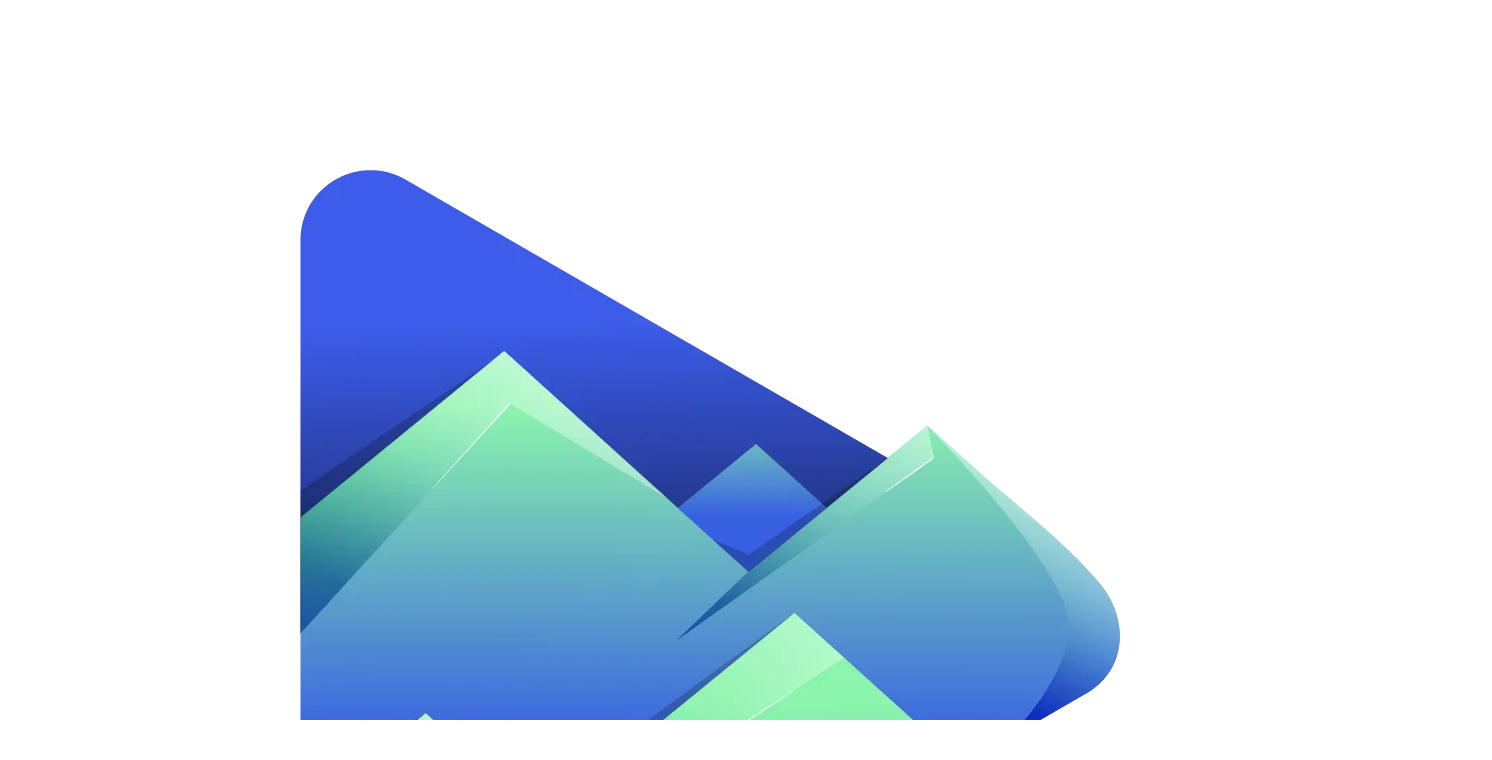

--- FILE ---
content_type: text/html; charset=UTF-8
request_url: https://pika-kasinot.io/casino/race-casino/
body_size: 13730
content:
<!DOCTYPE html><html lang="fi" prefix="og: https://ogp.me/ns#"><head><script data-no-optimize="1">var litespeed_docref=sessionStorage.getItem("litespeed_docref");litespeed_docref&&(Object.defineProperty(document,"referrer",{get:function(){return litespeed_docref}}),sessionStorage.removeItem("litespeed_docref"));</script> <meta charset="UTF-8" /><meta name="viewport" content="width=device-width" /><link rel="preconnect" href="https://fonts.gstatic.com"> <script data-cfasync="false" data-no-defer="1" data-no-minify="1" data-no-optimize="1">var ewww_webp_supported=!1;function check_webp_feature(A,e){var w;e=void 0!==e?e:function(){},ewww_webp_supported?e(ewww_webp_supported):((w=new Image).onload=function(){ewww_webp_supported=0<w.width&&0<w.height,e&&e(ewww_webp_supported)},w.onerror=function(){e&&e(!1)},w.src="data:image/webp;base64,"+{alpha:"UklGRkoAAABXRUJQVlA4WAoAAAAQAAAAAAAAAAAAQUxQSAwAAAARBxAR/Q9ERP8DAABWUDggGAAAABQBAJ0BKgEAAQAAAP4AAA3AAP7mtQAAAA=="}[A])}check_webp_feature("alpha");</script><script data-cfasync="false" data-no-defer="1" data-no-minify="1" data-no-optimize="1">var Arrive=function(c,w){"use strict";if(c.MutationObserver&&"undefined"!=typeof HTMLElement){var r,a=0,u=(r=HTMLElement.prototype.matches||HTMLElement.prototype.webkitMatchesSelector||HTMLElement.prototype.mozMatchesSelector||HTMLElement.prototype.msMatchesSelector,{matchesSelector:function(e,t){return e instanceof HTMLElement&&r.call(e,t)},addMethod:function(e,t,r){var a=e[t];e[t]=function(){return r.length==arguments.length?r.apply(this,arguments):"function"==typeof a?a.apply(this,arguments):void 0}},callCallbacks:function(e,t){t&&t.options.onceOnly&&1==t.firedElems.length&&(e=[e[0]]);for(var r,a=0;r=e[a];a++)r&&r.callback&&r.callback.call(r.elem,r.elem);t&&t.options.onceOnly&&1==t.firedElems.length&&t.me.unbindEventWithSelectorAndCallback.call(t.target,t.selector,t.callback)},checkChildNodesRecursively:function(e,t,r,a){for(var i,n=0;i=e[n];n++)r(i,t,a)&&a.push({callback:t.callback,elem:i}),0<i.childNodes.length&&u.checkChildNodesRecursively(i.childNodes,t,r,a)},mergeArrays:function(e,t){var r,a={};for(r in e)e.hasOwnProperty(r)&&(a[r]=e[r]);for(r in t)t.hasOwnProperty(r)&&(a[r]=t[r]);return a},toElementsArray:function(e){return e=void 0!==e&&("number"!=typeof e.length||e===c)?[e]:e}}),e=(l.prototype.addEvent=function(e,t,r,a){a={target:e,selector:t,options:r,callback:a,firedElems:[]};return this._beforeAdding&&this._beforeAdding(a),this._eventsBucket.push(a),a},l.prototype.removeEvent=function(e){for(var t,r=this._eventsBucket.length-1;t=this._eventsBucket[r];r--)e(t)&&(this._beforeRemoving&&this._beforeRemoving(t),(t=this._eventsBucket.splice(r,1))&&t.length&&(t[0].callback=null))},l.prototype.beforeAdding=function(e){this._beforeAdding=e},l.prototype.beforeRemoving=function(e){this._beforeRemoving=e},l),t=function(i,n){var o=new e,l=this,s={fireOnAttributesModification:!1};return o.beforeAdding(function(t){var e=t.target;e!==c.document&&e!==c||(e=document.getElementsByTagName("html")[0]);var r=new MutationObserver(function(e){n.call(this,e,t)}),a=i(t.options);r.observe(e,a),t.observer=r,t.me=l}),o.beforeRemoving(function(e){e.observer.disconnect()}),this.bindEvent=function(e,t,r){t=u.mergeArrays(s,t);for(var a=u.toElementsArray(this),i=0;i<a.length;i++)o.addEvent(a[i],e,t,r)},this.unbindEvent=function(){var r=u.toElementsArray(this);o.removeEvent(function(e){for(var t=0;t<r.length;t++)if(this===w||e.target===r[t])return!0;return!1})},this.unbindEventWithSelectorOrCallback=function(r){var a=u.toElementsArray(this),i=r,e="function"==typeof r?function(e){for(var t=0;t<a.length;t++)if((this===w||e.target===a[t])&&e.callback===i)return!0;return!1}:function(e){for(var t=0;t<a.length;t++)if((this===w||e.target===a[t])&&e.selector===r)return!0;return!1};o.removeEvent(e)},this.unbindEventWithSelectorAndCallback=function(r,a){var i=u.toElementsArray(this);o.removeEvent(function(e){for(var t=0;t<i.length;t++)if((this===w||e.target===i[t])&&e.selector===r&&e.callback===a)return!0;return!1})},this},i=new function(){var s={fireOnAttributesModification:!1,onceOnly:!1,existing:!1};function n(e,t,r){return!(!u.matchesSelector(e,t.selector)||(e._id===w&&(e._id=a++),-1!=t.firedElems.indexOf(e._id)))&&(t.firedElems.push(e._id),!0)}var c=(i=new t(function(e){var t={attributes:!1,childList:!0,subtree:!0};return e.fireOnAttributesModification&&(t.attributes=!0),t},function(e,i){e.forEach(function(e){var t=e.addedNodes,r=e.target,a=[];null!==t&&0<t.length?u.checkChildNodesRecursively(t,i,n,a):"attributes"===e.type&&n(r,i)&&a.push({callback:i.callback,elem:r}),u.callCallbacks(a,i)})})).bindEvent;return i.bindEvent=function(e,t,r){t=void 0===r?(r=t,s):u.mergeArrays(s,t);var a=u.toElementsArray(this);if(t.existing){for(var i=[],n=0;n<a.length;n++)for(var o=a[n].querySelectorAll(e),l=0;l<o.length;l++)i.push({callback:r,elem:o[l]});if(t.onceOnly&&i.length)return r.call(i[0].elem,i[0].elem);setTimeout(u.callCallbacks,1,i)}c.call(this,e,t,r)},i},o=new function(){var a={};function i(e,t){return u.matchesSelector(e,t.selector)}var n=(o=new t(function(){return{childList:!0,subtree:!0}},function(e,r){e.forEach(function(e){var t=e.removedNodes,e=[];null!==t&&0<t.length&&u.checkChildNodesRecursively(t,r,i,e),u.callCallbacks(e,r)})})).bindEvent;return o.bindEvent=function(e,t,r){t=void 0===r?(r=t,a):u.mergeArrays(a,t),n.call(this,e,t,r)},o};d(HTMLElement.prototype),d(NodeList.prototype),d(HTMLCollection.prototype),d(HTMLDocument.prototype),d(Window.prototype);var n={};return s(i,n,"unbindAllArrive"),s(o,n,"unbindAllLeave"),n}function l(){this._eventsBucket=[],this._beforeAdding=null,this._beforeRemoving=null}function s(e,t,r){u.addMethod(t,r,e.unbindEvent),u.addMethod(t,r,e.unbindEventWithSelectorOrCallback),u.addMethod(t,r,e.unbindEventWithSelectorAndCallback)}function d(e){e.arrive=i.bindEvent,s(i,e,"unbindArrive"),e.leave=o.bindEvent,s(o,e,"unbindLeave")}}(window,void 0),ewww_webp_supported=!1;function check_webp_feature(e,t){var r;ewww_webp_supported?t(ewww_webp_supported):((r=new Image).onload=function(){ewww_webp_supported=0<r.width&&0<r.height,t(ewww_webp_supported)},r.onerror=function(){t(!1)},r.src="data:image/webp;base64,"+{alpha:"UklGRkoAAABXRUJQVlA4WAoAAAAQAAAAAAAAAAAAQUxQSAwAAAARBxAR/Q9ERP8DAABWUDggGAAAABQBAJ0BKgEAAQAAAP4AAA3AAP7mtQAAAA==",animation:"UklGRlIAAABXRUJQVlA4WAoAAAASAAAAAAAAAAAAQU5JTQYAAAD/////AABBTk1GJgAAAAAAAAAAAAAAAAAAAGQAAABWUDhMDQAAAC8AAAAQBxAREYiI/gcA"}[e])}function ewwwLoadImages(e){if(e){for(var t=document.querySelectorAll(".batch-image img, .image-wrapper a, .ngg-pro-masonry-item a, .ngg-galleria-offscreen-seo-wrapper a"),r=0,a=t.length;r<a;r++)ewwwAttr(t[r],"data-src",t[r].getAttribute("data-webp")),ewwwAttr(t[r],"data-thumbnail",t[r].getAttribute("data-webp-thumbnail"));for(var i=document.querySelectorAll("div.woocommerce-product-gallery__image"),r=0,a=i.length;r<a;r++)ewwwAttr(i[r],"data-thumb",i[r].getAttribute("data-webp-thumb"))}for(var n=document.querySelectorAll("video"),r=0,a=n.length;r<a;r++)ewwwAttr(n[r],"poster",e?n[r].getAttribute("data-poster-webp"):n[r].getAttribute("data-poster-image"));for(var o,l=document.querySelectorAll("img.ewww_webp_lazy_load"),r=0,a=l.length;r<a;r++)e&&(ewwwAttr(l[r],"data-lazy-srcset",l[r].getAttribute("data-lazy-srcset-webp")),ewwwAttr(l[r],"data-srcset",l[r].getAttribute("data-srcset-webp")),ewwwAttr(l[r],"data-lazy-src",l[r].getAttribute("data-lazy-src-webp")),ewwwAttr(l[r],"data-src",l[r].getAttribute("data-src-webp")),ewwwAttr(l[r],"data-orig-file",l[r].getAttribute("data-webp-orig-file")),ewwwAttr(l[r],"data-medium-file",l[r].getAttribute("data-webp-medium-file")),ewwwAttr(l[r],"data-large-file",l[r].getAttribute("data-webp-large-file")),null!=(o=l[r].getAttribute("srcset"))&&!1!==o&&o.includes("R0lGOD")&&ewwwAttr(l[r],"src",l[r].getAttribute("data-lazy-src-webp"))),l[r].className=l[r].className.replace(/\bewww_webp_lazy_load\b/,"");for(var s=document.querySelectorAll(".ewww_webp"),r=0,a=s.length;r<a;r++)e?(ewwwAttr(s[r],"srcset",s[r].getAttribute("data-srcset-webp")),ewwwAttr(s[r],"src",s[r].getAttribute("data-src-webp")),ewwwAttr(s[r],"data-orig-file",s[r].getAttribute("data-webp-orig-file")),ewwwAttr(s[r],"data-medium-file",s[r].getAttribute("data-webp-medium-file")),ewwwAttr(s[r],"data-large-file",s[r].getAttribute("data-webp-large-file")),ewwwAttr(s[r],"data-large_image",s[r].getAttribute("data-webp-large_image")),ewwwAttr(s[r],"data-src",s[r].getAttribute("data-webp-src"))):(ewwwAttr(s[r],"srcset",s[r].getAttribute("data-srcset-img")),ewwwAttr(s[r],"src",s[r].getAttribute("data-src-img"))),s[r].className=s[r].className.replace(/\bewww_webp\b/,"ewww_webp_loaded");window.jQuery&&jQuery.fn.isotope&&jQuery.fn.imagesLoaded&&(jQuery(".fusion-posts-container-infinite").imagesLoaded(function(){jQuery(".fusion-posts-container-infinite").hasClass("isotope")&&jQuery(".fusion-posts-container-infinite").isotope()}),jQuery(".fusion-portfolio:not(.fusion-recent-works) .fusion-portfolio-wrapper").imagesLoaded(function(){jQuery(".fusion-portfolio:not(.fusion-recent-works) .fusion-portfolio-wrapper").isotope()}))}function ewwwWebPInit(e){ewwwLoadImages(e),ewwwNggLoadGalleries(e),document.arrive(".ewww_webp",function(){ewwwLoadImages(e)}),document.arrive(".ewww_webp_lazy_load",function(){ewwwLoadImages(e)}),document.arrive("videos",function(){ewwwLoadImages(e)}),"loading"==document.readyState?document.addEventListener("DOMContentLoaded",ewwwJSONParserInit):("undefined"!=typeof galleries&&ewwwNggParseGalleries(e),ewwwWooParseVariations(e))}function ewwwAttr(e,t,r){null!=r&&!1!==r&&e.setAttribute(t,r)}function ewwwJSONParserInit(){"undefined"!=typeof galleries&&check_webp_feature("alpha",ewwwNggParseGalleries),check_webp_feature("alpha",ewwwWooParseVariations)}function ewwwWooParseVariations(e){if(e)for(var t=document.querySelectorAll("form.variations_form"),r=0,a=t.length;r<a;r++){var i=t[r].getAttribute("data-product_variations"),n=!1;try{for(var o in i=JSON.parse(i))void 0!==i[o]&&void 0!==i[o].image&&(void 0!==i[o].image.src_webp&&(i[o].image.src=i[o].image.src_webp,n=!0),void 0!==i[o].image.srcset_webp&&(i[o].image.srcset=i[o].image.srcset_webp,n=!0),void 0!==i[o].image.full_src_webp&&(i[o].image.full_src=i[o].image.full_src_webp,n=!0),void 0!==i[o].image.gallery_thumbnail_src_webp&&(i[o].image.gallery_thumbnail_src=i[o].image.gallery_thumbnail_src_webp,n=!0),void 0!==i[o].image.thumb_src_webp&&(i[o].image.thumb_src=i[o].image.thumb_src_webp,n=!0));n&&ewwwAttr(t[r],"data-product_variations",JSON.stringify(i))}catch(e){}}}function ewwwNggParseGalleries(e){if(e)for(var t in galleries){var r=galleries[t];galleries[t].images_list=ewwwNggParseImageList(r.images_list)}}function ewwwNggLoadGalleries(e){e&&document.addEventListener("ngg.galleria.themeadded",function(e,t){window.ngg_galleria._create_backup=window.ngg_galleria.create,window.ngg_galleria.create=function(e,t){var r=$(e).data("id");return galleries["gallery_"+r].images_list=ewwwNggParseImageList(galleries["gallery_"+r].images_list),window.ngg_galleria._create_backup(e,t)}})}function ewwwNggParseImageList(e){for(var t in e){var r=e[t];if(void 0!==r["image-webp"]&&(e[t].image=r["image-webp"],delete e[t]["image-webp"]),void 0!==r["thumb-webp"]&&(e[t].thumb=r["thumb-webp"],delete e[t]["thumb-webp"]),void 0!==r.full_image_webp&&(e[t].full_image=r.full_image_webp,delete e[t].full_image_webp),void 0!==r.srcsets)for(var a in r.srcsets)nggSrcset=r.srcsets[a],void 0!==r.srcsets[a+"-webp"]&&(e[t].srcsets[a]=r.srcsets[a+"-webp"],delete e[t].srcsets[a+"-webp"]);if(void 0!==r.full_srcsets)for(var i in r.full_srcsets)nggFSrcset=r.full_srcsets[i],void 0!==r.full_srcsets[i+"-webp"]&&(e[t].full_srcsets[i]=r.full_srcsets[i+"-webp"],delete e[t].full_srcsets[i+"-webp"])}return e}check_webp_feature("alpha",ewwwWebPInit);</script> <title>Race Casino</title><meta name="robots" content="follow, index, max-snippet:-1, max-video-preview:-1, max-image-preview:large"/><link rel="canonical" href="https://pika-kasinot.io/casino/race-casino/" /><meta property="og:locale" content="fi_FI" /><meta property="og:type" content="article" /><meta property="og:title" content="Race Casino" /><meta property="og:url" content="https://pika-kasinot.io/casino/race-casino/" /><meta property="og:site_name" content="pika-kasinot.io" /><meta property="og:updated_time" content="2022-09-04T00:41:17+01:00" /><meta name="twitter:card" content="summary_large_image" /><meta name="twitter:title" content="Race Casino" /><link rel='dns-prefetch' href='//cdnjs.cloudflare.com' /><link rel="alternate" type="application/rss+xml" title="pika-kasinot.io &raquo; syöte" href="https://pika-kasinot.io/feed/" /><style id='wp-img-auto-sizes-contain-inline-css' type='text/css'>img:is([sizes=auto i],[sizes^="auto," i]){contain-intrinsic-size:3000px 1500px}
/*# sourceURL=wp-img-auto-sizes-contain-inline-css */</style><link rel="stylesheet" href="https://pika-kasinot.io/wp-content/plugins/litespeed-cache/assets/css/litespeed-dummy.css"><style id='global-styles-inline-css' type='text/css'>:root{--wp--preset--aspect-ratio--square: 1;--wp--preset--aspect-ratio--4-3: 4/3;--wp--preset--aspect-ratio--3-4: 3/4;--wp--preset--aspect-ratio--3-2: 3/2;--wp--preset--aspect-ratio--2-3: 2/3;--wp--preset--aspect-ratio--16-9: 16/9;--wp--preset--aspect-ratio--9-16: 9/16;--wp--preset--color--black: #000000;--wp--preset--color--cyan-bluish-gray: #abb8c3;--wp--preset--color--white: #ffffff;--wp--preset--color--pale-pink: #f78da7;--wp--preset--color--vivid-red: #cf2e2e;--wp--preset--color--luminous-vivid-orange: #ff6900;--wp--preset--color--luminous-vivid-amber: #fcb900;--wp--preset--color--light-green-cyan: #7bdcb5;--wp--preset--color--vivid-green-cyan: #00d084;--wp--preset--color--pale-cyan-blue: #8ed1fc;--wp--preset--color--vivid-cyan-blue: #0693e3;--wp--preset--color--vivid-purple: #9b51e0;--wp--preset--gradient--vivid-cyan-blue-to-vivid-purple: linear-gradient(135deg,rgb(6,147,227) 0%,rgb(155,81,224) 100%);--wp--preset--gradient--light-green-cyan-to-vivid-green-cyan: linear-gradient(135deg,rgb(122,220,180) 0%,rgb(0,208,130) 100%);--wp--preset--gradient--luminous-vivid-amber-to-luminous-vivid-orange: linear-gradient(135deg,rgb(252,185,0) 0%,rgb(255,105,0) 100%);--wp--preset--gradient--luminous-vivid-orange-to-vivid-red: linear-gradient(135deg,rgb(255,105,0) 0%,rgb(207,46,46) 100%);--wp--preset--gradient--very-light-gray-to-cyan-bluish-gray: linear-gradient(135deg,rgb(238,238,238) 0%,rgb(169,184,195) 100%);--wp--preset--gradient--cool-to-warm-spectrum: linear-gradient(135deg,rgb(74,234,220) 0%,rgb(151,120,209) 20%,rgb(207,42,186) 40%,rgb(238,44,130) 60%,rgb(251,105,98) 80%,rgb(254,248,76) 100%);--wp--preset--gradient--blush-light-purple: linear-gradient(135deg,rgb(255,206,236) 0%,rgb(152,150,240) 100%);--wp--preset--gradient--blush-bordeaux: linear-gradient(135deg,rgb(254,205,165) 0%,rgb(254,45,45) 50%,rgb(107,0,62) 100%);--wp--preset--gradient--luminous-dusk: linear-gradient(135deg,rgb(255,203,112) 0%,rgb(199,81,192) 50%,rgb(65,88,208) 100%);--wp--preset--gradient--pale-ocean: linear-gradient(135deg,rgb(255,245,203) 0%,rgb(182,227,212) 50%,rgb(51,167,181) 100%);--wp--preset--gradient--electric-grass: linear-gradient(135deg,rgb(202,248,128) 0%,rgb(113,206,126) 100%);--wp--preset--gradient--midnight: linear-gradient(135deg,rgb(2,3,129) 0%,rgb(40,116,252) 100%);--wp--preset--font-size--small: 13px;--wp--preset--font-size--medium: 20px;--wp--preset--font-size--large: 36px;--wp--preset--font-size--x-large: 42px;--wp--preset--spacing--20: 0.44rem;--wp--preset--spacing--30: 0.67rem;--wp--preset--spacing--40: 1rem;--wp--preset--spacing--50: 1.5rem;--wp--preset--spacing--60: 2.25rem;--wp--preset--spacing--70: 3.38rem;--wp--preset--spacing--80: 5.06rem;--wp--preset--shadow--natural: 6px 6px 9px rgba(0, 0, 0, 0.2);--wp--preset--shadow--deep: 12px 12px 50px rgba(0, 0, 0, 0.4);--wp--preset--shadow--sharp: 6px 6px 0px rgba(0, 0, 0, 0.2);--wp--preset--shadow--outlined: 6px 6px 0px -3px rgb(255, 255, 255), 6px 6px rgb(0, 0, 0);--wp--preset--shadow--crisp: 6px 6px 0px rgb(0, 0, 0);}:where(.is-layout-flex){gap: 0.5em;}:where(.is-layout-grid){gap: 0.5em;}body .is-layout-flex{display: flex;}.is-layout-flex{flex-wrap: wrap;align-items: center;}.is-layout-flex > :is(*, div){margin: 0;}body .is-layout-grid{display: grid;}.is-layout-grid > :is(*, div){margin: 0;}:where(.wp-block-columns.is-layout-flex){gap: 2em;}:where(.wp-block-columns.is-layout-grid){gap: 2em;}:where(.wp-block-post-template.is-layout-flex){gap: 1.25em;}:where(.wp-block-post-template.is-layout-grid){gap: 1.25em;}.has-black-color{color: var(--wp--preset--color--black) !important;}.has-cyan-bluish-gray-color{color: var(--wp--preset--color--cyan-bluish-gray) !important;}.has-white-color{color: var(--wp--preset--color--white) !important;}.has-pale-pink-color{color: var(--wp--preset--color--pale-pink) !important;}.has-vivid-red-color{color: var(--wp--preset--color--vivid-red) !important;}.has-luminous-vivid-orange-color{color: var(--wp--preset--color--luminous-vivid-orange) !important;}.has-luminous-vivid-amber-color{color: var(--wp--preset--color--luminous-vivid-amber) !important;}.has-light-green-cyan-color{color: var(--wp--preset--color--light-green-cyan) !important;}.has-vivid-green-cyan-color{color: var(--wp--preset--color--vivid-green-cyan) !important;}.has-pale-cyan-blue-color{color: var(--wp--preset--color--pale-cyan-blue) !important;}.has-vivid-cyan-blue-color{color: var(--wp--preset--color--vivid-cyan-blue) !important;}.has-vivid-purple-color{color: var(--wp--preset--color--vivid-purple) !important;}.has-black-background-color{background-color: var(--wp--preset--color--black) !important;}.has-cyan-bluish-gray-background-color{background-color: var(--wp--preset--color--cyan-bluish-gray) !important;}.has-white-background-color{background-color: var(--wp--preset--color--white) !important;}.has-pale-pink-background-color{background-color: var(--wp--preset--color--pale-pink) !important;}.has-vivid-red-background-color{background-color: var(--wp--preset--color--vivid-red) !important;}.has-luminous-vivid-orange-background-color{background-color: var(--wp--preset--color--luminous-vivid-orange) !important;}.has-luminous-vivid-amber-background-color{background-color: var(--wp--preset--color--luminous-vivid-amber) !important;}.has-light-green-cyan-background-color{background-color: var(--wp--preset--color--light-green-cyan) !important;}.has-vivid-green-cyan-background-color{background-color: var(--wp--preset--color--vivid-green-cyan) !important;}.has-pale-cyan-blue-background-color{background-color: var(--wp--preset--color--pale-cyan-blue) !important;}.has-vivid-cyan-blue-background-color{background-color: var(--wp--preset--color--vivid-cyan-blue) !important;}.has-vivid-purple-background-color{background-color: var(--wp--preset--color--vivid-purple) !important;}.has-black-border-color{border-color: var(--wp--preset--color--black) !important;}.has-cyan-bluish-gray-border-color{border-color: var(--wp--preset--color--cyan-bluish-gray) !important;}.has-white-border-color{border-color: var(--wp--preset--color--white) !important;}.has-pale-pink-border-color{border-color: var(--wp--preset--color--pale-pink) !important;}.has-vivid-red-border-color{border-color: var(--wp--preset--color--vivid-red) !important;}.has-luminous-vivid-orange-border-color{border-color: var(--wp--preset--color--luminous-vivid-orange) !important;}.has-luminous-vivid-amber-border-color{border-color: var(--wp--preset--color--luminous-vivid-amber) !important;}.has-light-green-cyan-border-color{border-color: var(--wp--preset--color--light-green-cyan) !important;}.has-vivid-green-cyan-border-color{border-color: var(--wp--preset--color--vivid-green-cyan) !important;}.has-pale-cyan-blue-border-color{border-color: var(--wp--preset--color--pale-cyan-blue) !important;}.has-vivid-cyan-blue-border-color{border-color: var(--wp--preset--color--vivid-cyan-blue) !important;}.has-vivid-purple-border-color{border-color: var(--wp--preset--color--vivid-purple) !important;}.has-vivid-cyan-blue-to-vivid-purple-gradient-background{background: var(--wp--preset--gradient--vivid-cyan-blue-to-vivid-purple) !important;}.has-light-green-cyan-to-vivid-green-cyan-gradient-background{background: var(--wp--preset--gradient--light-green-cyan-to-vivid-green-cyan) !important;}.has-luminous-vivid-amber-to-luminous-vivid-orange-gradient-background{background: var(--wp--preset--gradient--luminous-vivid-amber-to-luminous-vivid-orange) !important;}.has-luminous-vivid-orange-to-vivid-red-gradient-background{background: var(--wp--preset--gradient--luminous-vivid-orange-to-vivid-red) !important;}.has-very-light-gray-to-cyan-bluish-gray-gradient-background{background: var(--wp--preset--gradient--very-light-gray-to-cyan-bluish-gray) !important;}.has-cool-to-warm-spectrum-gradient-background{background: var(--wp--preset--gradient--cool-to-warm-spectrum) !important;}.has-blush-light-purple-gradient-background{background: var(--wp--preset--gradient--blush-light-purple) !important;}.has-blush-bordeaux-gradient-background{background: var(--wp--preset--gradient--blush-bordeaux) !important;}.has-luminous-dusk-gradient-background{background: var(--wp--preset--gradient--luminous-dusk) !important;}.has-pale-ocean-gradient-background{background: var(--wp--preset--gradient--pale-ocean) !important;}.has-electric-grass-gradient-background{background: var(--wp--preset--gradient--electric-grass) !important;}.has-midnight-gradient-background{background: var(--wp--preset--gradient--midnight) !important;}.has-small-font-size{font-size: var(--wp--preset--font-size--small) !important;}.has-medium-font-size{font-size: var(--wp--preset--font-size--medium) !important;}.has-large-font-size{font-size: var(--wp--preset--font-size--large) !important;}.has-x-large-font-size{font-size: var(--wp--preset--font-size--x-large) !important;}
/*# sourceURL=global-styles-inline-css */</style><style id='classic-theme-styles-inline-css' type='text/css'>/*! This file is auto-generated */
.wp-block-button__link{color:#fff;background-color:#32373c;border-radius:9999px;box-shadow:none;text-decoration:none;padding:calc(.667em + 2px) calc(1.333em + 2px);font-size:1.125em}.wp-block-file__button{background:#32373c;color:#fff;text-decoration:none}
/*# sourceURL=/wp-includes/css/classic-themes.min.css */</style><link data-asynced="1" as="style" onload="this.onload=null;this.rel='stylesheet'"  rel="preload" href="https://cdnjs.cloudflare.com/ajax/libs/twitter-bootstrap/4.6.0/css/bootstrap.min.css?ver=4.6.0"> <script type="litespeed/javascript" data-src="https://cdnjs.cloudflare.com/ajax/libs/jquery/3.6.0/jquery.min.js?ver=3.6.0" id="jquery-js"></script> <style>.wp-block-gallery.is-cropped .blocks-gallery-item picture{height:100%;width:100%;}</style><link rel="icon" href="https://pika-kasinot.io/wp-content/uploads/2021/03/cropped-ICONS-02-32x32.png" sizes="32x32" /><link rel="icon" href="https://pika-kasinot.io/wp-content/uploads/2021/03/cropped-ICONS-02-192x192.png" sizes="192x192" /><link rel="apple-touch-icon" href="https://pika-kasinot.io/wp-content/uploads/2021/03/cropped-ICONS-02-180x180.png" /><meta name="msapplication-TileImage" content="https://pika-kasinot.io/wp-content/uploads/2021/03/cropped-ICONS-02-270x270.png" /></head><body class="wp-singular casino-template-default single single-casino postid-186 wp-theme-affiliateGeneral race-casino"><header id="site-header" class="container-fluid px-0"><nav id="header-navigation" class="navbar navbar-expand-md" role="navigation"><div class="d-flex justify-content-between container">
<a href="https://pika-kasinot.io">
<picture><source srcset="https://pika-kasinot.io/wp-content/uploads/2021/03/ICONS-02.png.webp"  type="image/webp"><img data-lazyloaded="1" src="[data-uri]" width="1251" height="1250" data-src="https://pika-kasinot.io/wp-content/uploads/2021/03/ICONS-02.png.webp" alt="pika-kasinot.io" id="site-logo" data-eio="p" /></picture>
</a>
<button class="navbar-toggler ml-auto" type="button" data-toggle="collapse" data-target="#bs4navbar" aria-controls="bs4navbar" aria-expanded="false" aria-label="Toggle navigation">
<span class="toggler-icon "></span>
</button><div id="bs4navbar" class="collapse navbar-collapse justify-content-center"><ul id="menu-main" class="nav navbar-nav font-weight-bolder"><li itemscope="itemscope" itemtype="https://www.schema.org/SiteNavigationElement" id="menu-item-23" class="menu-item menu-item-type-post_type menu-item-object-page menu-item-has-children dropdown menu-item-23 nav-item menu-font-white"><a title="Kasinobonukset" href="https://pika-kasinot.io/kasinobonukset/" data-toggle="dropdown" aria-haspopup="true" aria-expanded="false" class="dropdown-toggle nav-link" id="menu-item-dropdown-23">Kasinobonukset</a><ul class="dropdown-menu" aria-labelledby="menu-item-dropdown-23" role="menu"><li itemscope="itemscope" itemtype="https://www.schema.org/SiteNavigationElement" id="menu-item-5464" class="menu-item menu-item-type-post_type menu-item-object-page menu-item-5464 nav-item menu-font-white"><a title="Kierrätysvapaat ilmaiskierrokset" href="https://pika-kasinot.io/kierratysvapaat-ilmaiskierrokset/" class="dropdown-item">Kierrätysvapaat ilmaiskierrokset</a></li><li itemscope="itemscope" itemtype="https://www.schema.org/SiteNavigationElement" id="menu-item-5504" class="menu-item menu-item-type-post_type menu-item-object-page menu-item-5504 nav-item menu-font-white"><a title="Cashback kasinot" href="https://pika-kasinot.io/cashback-kasinot/" class="dropdown-item">Cashback kasinot</a></li></ul></li><li itemscope="itemscope" itemtype="https://www.schema.org/SiteNavigationElement" id="menu-item-25" class="menu-item menu-item-type-post_type menu-item-object-page menu-item-has-children dropdown menu-item-25 nav-item menu-font-white"><a title="Kasinopelit" href="https://pika-kasinot.io/kasinopelit/" data-toggle="dropdown" aria-haspopup="true" aria-expanded="false" class="dropdown-toggle nav-link" id="menu-item-dropdown-25">Kasinopelit</a><ul class="dropdown-menu" aria-labelledby="menu-item-dropdown-25" role="menu"><li itemscope="itemscope" itemtype="https://www.schema.org/SiteNavigationElement" id="menu-item-5508" class="menu-item menu-item-type-post_type menu-item-object-page menu-item-5508 nav-item menu-font-white"><a title="Kasino korttipeli" href="https://pika-kasinot.io/kasino-korttipeli/" class="dropdown-item">Kasino korttipeli</a></li><li itemscope="itemscope" itemtype="https://www.schema.org/SiteNavigationElement" id="menu-item-24" class="menu-item menu-item-type-post_type menu-item-object-page menu-item-24 nav-item menu-font-white"><a title="Uudet kasinot" href="https://pika-kasinot.io/uudet-kasinot/" class="dropdown-item">Uudet kasinot</a></li><li itemscope="itemscope" itemtype="https://www.schema.org/SiteNavigationElement" id="menu-item-5469" class="menu-item menu-item-type-post_type menu-item-object-page menu-item-5469 nav-item menu-font-white"><a title="Krypto kasinot" href="https://pika-kasinot.io/krypto-kasinot/" class="dropdown-item">Krypto kasinot</a></li><li itemscope="itemscope" itemtype="https://www.schema.org/SiteNavigationElement" id="menu-item-26" class="menu-item menu-item-type-post_type menu-item-object-page menu-item-26 nav-item menu-font-white"><a title="Parhaat Nettikasinot" href="https://pika-kasinot.io/parhaat-nettikasinot/" class="dropdown-item">Parhaat Nettikasinot</a></li><li itemscope="itemscope" itemtype="https://www.schema.org/SiteNavigationElement" id="menu-item-5480" class="menu-item menu-item-type-post_type menu-item-object-page menu-item-5480 nav-item menu-font-white"><a title="Nettikasino kokemuksia" href="https://pika-kasinot.io/nettikasino-kokemuksia/" class="dropdown-item">Nettikasino kokemuksia</a></li><li itemscope="itemscope" itemtype="https://www.schema.org/SiteNavigationElement" id="menu-item-5491" class="menu-item menu-item-type-post_type menu-item-object-page menu-item-5491 nav-item menu-font-white"><a title="Turvalliset nettikasinot" href="https://pika-kasinot.io/turvalliset-nettikasinot/" class="dropdown-item">Turvalliset nettikasinot</a></li></ul></li><li itemscope="itemscope" itemtype="https://www.schema.org/SiteNavigationElement" id="menu-item-5536" class="menu-item menu-item-type-post_type menu-item-object-page menu-item-has-children dropdown menu-item-5536 nav-item menu-font-white"><a title="Veikkaus" href="https://pika-kasinot.io/veikkaus/" data-toggle="dropdown" aria-haspopup="true" aria-expanded="false" class="dropdown-toggle nav-link" id="menu-item-dropdown-5536">Veikkaus</a><ul class="dropdown-menu" aria-labelledby="menu-item-dropdown-5536" role="menu"><li itemscope="itemscope" itemtype="https://www.schema.org/SiteNavigationElement" id="menu-item-5443" class="menu-item menu-item-type-post_type menu-item-object-page menu-item-5443 nav-item menu-font-white"><a title="Vikinglotto" href="https://pika-kasinot.io/vikinglotto/" class="dropdown-item">Vikinglotto</a></li></ul></li><li itemscope="itemscope" itemtype="https://www.schema.org/SiteNavigationElement" id="menu-item-5475" class="menu-item menu-item-type-post_type menu-item-object-page menu-item-5475 nav-item menu-font-white"><a title="Ruletti" href="https://pika-kasinot.io/ruletti/" class="nav-link">Ruletti</a></li><li itemscope="itemscope" itemtype="https://www.schema.org/SiteNavigationElement" id="menu-item-5515" class="menu-item menu-item-type-post_type menu-item-object-page menu-item-5515 nav-item menu-font-white"><a title="Yatzy" href="https://pika-kasinot.io/yatzy/" class="nav-link">Yatzy</a></li><li itemscope="itemscope" itemtype="https://www.schema.org/SiteNavigationElement" id="menu-item-5526" class="menu-item menu-item-type-post_type menu-item-object-page menu-item-5526 nav-item menu-font-white"><a title="Pokeri" href="https://pika-kasinot.io/pokeri/" class="nav-link">Pokeri</a></li><li itemscope="itemscope" itemtype="https://www.schema.org/SiteNavigationElement" id="menu-item-5351" class="menu-item menu-item-type-post_type menu-item-object-page current_page_parent menu-item-5351 nav-item menu-font-white"><a title="Blogi" href="https://pika-kasinot.io/blogi/" class="nav-link">Blogi</a></li></ul></div></div></nav></nav></div></header><section class="container-fluid affgen-hero" style="padding-top: 100px;"><div class="container px-0 px-lg-3"><p class="h1 mb-0">Race Casino</p>
<span class="custom-breadcrumb mb-5" itemscope itemtype="https://schema.org/BreadcrumbList">
<span itemprop="itemListElement" itemscope itemtype="https://schema.org/ListItem">
<a itemprop="item" href="https://pika-kasinot.io">
<span itemprop="name">pika-kasinot.io</span>
</a><meta itemprop="position" content="1" />
</span>
|
<span itemprop="itemListElement" itemscope itemtype="https://schema.org/ListItem">
<a itemprop="item" href="https://pika-kasinot.io/">
<span itemprop="name">Pikakasinot</span>
</a><meta itemprop="position" content="2" />
</span>
|
<span itemprop="itemListElement" itemscope itemtype="https://schema.org/ListItem">
<span itemprop="name">Race Casino</span><meta itemprop="position" content="3" />
</span>
</span></div></section><section class="container-fluid"><div class="container px-0 px-lg-3"><div class="row my-5"><div class="col-lg-4 px-2 mb-3"><div class="review-card h-100 d-flex flex-column justify-content-center box-shadow py-4 px-3">
<a href="https://uudetnettikasinot.io/go/race/">
<picture><source srcset="https://pika-kasinot.io/wp-content/uploads/2021/01/Race-casino.png.webp"  type="image/webp"><img data-lazyloaded="1" src="[data-uri]" width="250" height="99" data-src="https://pika-kasinot.io/wp-content/uploads/2021/01/Race-casino.png.webp" alt="Race casino" class="review-img" data-eio="p" /></picture>
</a><p class="text-center mt-3 h5"><strong>Race Casino on nopein - Pay N Play -kasino.</strong></p><div class="d-flex casino-card-buttons casino-review-button justify-content-center my-3">
<a href="https://uudetnettikasinot.io/go/race/" rel="nofollow noopener" target="_blank" class="play box-shadow">
<img data-lazyloaded="1" src="[data-uri]" data-src="https://pika-kasinot.io/wp-content/themes/affiliateGeneral/assets/img/play.svg" alt="Pelaa">
</a></div><p class="text-center mb-0">lmaiskierroksia</p><p class="text-center my-3">Kierrätys: 0x</p>
<small class="mb-0 text-center d-block">Säännöt ja ehdot pätevät</small></div></div><div class="col-lg-8 px-2 mb-3"><div class="review-card h-100 box-shadow py-4 px-3"><p class="h4 mb-3">Kasinoarvostelu</p></div></div><div class="col-lg-6 px-2 mb-3"><div class="review-card h-100 box-shadow py-4 px-3"><p class="h4 mb-3">Bonukset</p>
Expand Card</div></div><div class="col-lg-6 px-2 mb-3"><div class="review-card h-100 box-shadow py-4 px-3"><p class="h4 mb-3">Arviot: /5</p></div></div></div></div></section><section class="container-fluid"><div class="container px-0 px-lg-3"><div class="row"><div class="col-lg-8"><div class="wp-content-area"></div></div><div class="col-lg-4"><aside id="sidebar" class="box-shadow p-3"><p class="h2 mb-3">Pelaa Vastuullisesti!</p><article class="sidebar-casino d-flex flex-column flex-sm-row align-items-sm-center mb-5"><div class="d-flex flex-column align-items-center sidebar-casino-col mb-3 mb-sm-0">
<picture><source srcset="https://pika-kasinot.io/wp-content/uploads/2021/01/wheelz-casino.png.webp"  type="image/webp"><img data-lazyloaded="1" src="[data-uri]" width="500" height="196" data-src="https://pika-kasinot.io/wp-content/uploads/2021/01/wheelz-casino.png.webp" alt="wheelz casino" data-eio="p" /></picture>
<small class="mb-0 mt-2 px-2 text-center"><strong>100% --&gt; 300€ + 100 FS </strong></small></div><div class="d-flex flex-sm-column flex-row sidebar-casino-col">
<a href="https://kasinoilmanrekisteroitymista.io/go/wheelz/" class="cta cta-light text-center box-shadow-invert" target="_blank" rel="nofollow noopener">Pelaa</a></div></article><article class="sidebar-casino d-flex flex-column flex-sm-row align-items-sm-center mb-5"><div class="d-flex flex-column align-items-center sidebar-casino-col mb-3 mb-sm-0">
<picture><source srcset="https://pika-kasinot.io/wp-content/uploads/2021/01/Mount-gold-Casino.png.webp"  type="image/webp"><img data-lazyloaded="1" src="[data-uri]" width="250" height="98" data-src="https://pika-kasinot.io/wp-content/uploads/2021/01/Mount-gold-Casino.png.webp" alt="Mount gold Casino" data-eio="p" /></picture>
<small class="mb-0 mt-2 px-2 text-center"><strong>10% Cashback Pay N Play</strong></small></div><div class="d-flex flex-sm-column flex-row sidebar-casino-col">
<a href="https://uudetnettikasinot.io/go/mountgold/" class="cta cta-light text-center box-shadow-invert" target="_blank" rel="nofollow noopener">Pelaa</a></div></article><article class="sidebar-casino d-flex flex-column flex-sm-row align-items-sm-center mb-5"><div class="d-flex flex-column align-items-center sidebar-casino-col mb-3 mb-sm-0">
<picture><source srcset="https://pika-kasinot.io/wp-content/uploads/2020/09/Ultra-Casino.png.webp"  type="image/webp"><img data-lazyloaded="1" src="[data-uri]" width="500" height="198" data-src="https://pika-kasinot.io/wp-content/uploads/2020/09/Ultra-Casino.png.webp" alt="Ultra Casino" data-eio="p" /></picture>
<small class="mb-0 mt-2 px-2 text-center"><strong>Voitit vai hävisit? Ei huolta, Ultra palkitsee sinut päivittäin!</strong></small></div><div class="d-flex flex-sm-column flex-row sidebar-casino-col">
<a href="https://casinoselfie.fi/go/ultra/" class="cta cta-light text-center box-shadow-invert" target="_blank" rel="nofollow noopener">Pelaa</a></div></article></aside></div></div></div></section><a href="https://uudetnettikasinot.io/go/race/" rel="nofollow noopener" target="_blank" id="review-page-cta-bar" class="align-items-center box-shadow d-flex justify-content-center"><p class="h5 mb-0">Pelaa</p>
<img data-lazyloaded="1" src="[data-uri]" data-src="https://pika-kasinot.io/wp-content/themes/affiliateGeneral/assets/img/play.svg" alt="Pelaa">
</a><footer id="footer" class="bg-light-grey container-fluid mt-5"><div class="container px-0 px-lg-3"><div class="row py-5 mt-5"><div class="col-lg-3 col-sm-6 mb-4 mb-lg-0"><h4 class="h3">PIKA-KASINOT.io</h4><ul class="footer-links"><li><a href="https://pika-kasinot.io/yksityisyys-ja-evasteet/">Yksityisyys Ja Evasteet</a></li><li><a href="https://pika-kasinot.io/sitemap_index.xml">Sitemap</a></li><li><a href="https://pika-kasinot.io/kontakti/">Kontakti</a></li></ul></div><div class="col-lg-3 col-sm-6 mb-4 mb-lg-0"></div><div class="col-lg-3 col-sm-6 mb-4 mb-lg-0"></div><div class="col-lg-3 col-sm-6"></div></div><div class="d-flex pb-5 d-flex justify-content-end align-items-center">
<img data-lazyloaded="1" src="[data-uri]" data-src="https://pika-kasinot.io/wp-content/themes/affiliateGeneral/assets/img/plus_18.svg" alt="18+ to gamble" class="plus-18-footer mr-3"><p class="mb-0"><strong></strong></p></div></div></footer> <script type="speculationrules">{"prefetch":[{"source":"document","where":{"and":[{"href_matches":"/*"},{"not":{"href_matches":["/wp-*.php","/wp-admin/*","/wp-content/uploads/*","/wp-content/*","/wp-content/plugins/*","/wp-content/themes/affiliateGeneral/*","/*\\?(.+)"]}},{"not":{"selector_matches":"a[rel~=\"nofollow\"]"}},{"not":{"selector_matches":".no-prefetch, .no-prefetch a"}}]},"eagerness":"conservative"}]}</script> <div id="gdpr-bar"><p class="gdpr-text">Evästeet auttavat meitä tarjoamaan sinulle parhaan kokemuksen pika-kasinot.io. Jatkamalla sivustolla annat meille luvan evästeiden käyttöön.<p><div class="gdpr-buttons">
<a href="" class="gdpr-accept">Hyväksy</a>
<a href="https://casinobonukset.io/yksityisyys-ja-evasteet/" class="gdpr-read">Lue lisää evästeistä</a><div></div><script id='list-item-table' type='x-tmpl-mustache'>{{#data}}
<article class="col-12 p-1">
    <div class="casino-card casino-table p-3 d-flex flex-sm-row flex-column align-items-center justify-content-between box-shadow position-relative">
        <div class="d-flex casino-column">
    {{#meta.show_no_review}}
        {{#meta.card_image}}
            <img src="{{&url}}" alt="{{alt}}" class="casino-logo"/>
        {{/meta.card_image}}
    {{/meta.show_no_review}}
    {{^meta.show_no_review}}
        <a href="{{permalink}}">
            {{#meta.card_image}}
                <img src="{{&url}}" alt="{{alt}}" class="casino-logo"/>
            {{/meta.card_image}}
        </a>
    {{/meta.show_no_review}}
        </div>
        <div class="d-flex casino-column-2 flex-column flex-md-row">
            <div class="d-flex w-100 w-md-50 flex-column justify-content-center text-center">
                <small class="mb-1"><strong>{{meta.casino_bonus_description}}</strong></small>
                <small class="d-block mb-3 mb-md-0">{{meta.no_deposit}}</small>
            </div>
            <div class="d-flex w-100 w-md-50 flex-column justify-content-center text-center">
                <small class="mb-1 x-small"><strong>{{wagering}}: {{meta.wagering_value}}x</strong></small>
                <small class="text-disclaimer d-block mb-0 x-small">{{terms_conditions}}</small>
            </div>
        </div>
        <div class="d-flex casino-column flex-column align-items-center text-center">
            <a href="{{&meta.cta}}" class="cta cta-light text-center box-shadow-invert mt-3 mb-2 d-block" target="_blank" rel="nofollow noopener">{{play}}</a>
            {{#meta.license_number}}
            <small class="x-small">{{&meta.license_number}}</small>
            {{/meta.license_number}}
        </div>
    </div>
</article>
{{/data}}</script> <script id='list-item-template' type='x-tmpl-mustache'>{{#data}}
<article class="col-6 col-lg-3 col-md-4 p-md-3 p-1">
    <div class="casino-card p-3 d-flex flex-column align-items-center justify-content-between box-shadow position-relative">
    {{#meta.show_no_review}}
        {{#meta.card_image}}
            <img src="{{&url}}" alt="{{alt}}" class="casino-logo"/>
        {{/meta.card_image}}
    {{/meta.show_no_review}}
    {{^meta.show_no_review}}
        <a href="{{permalink}}">
            {{#meta.card_image}}
                <img src="{{&url}}" alt="{{alt}}" class="casino-logo"/>
            {{/meta.card_image}}
        </a>
    {{/meta.show_no_review}}
        <div class="d-flex flex-column text-center mb-1 mt-3 horizontal-card-col-one">
            <small class="mb-1"><strong>{{meta.casino_bonus_description}}</strong></small>
            <small class="d-block mb-0">{{meta.no_deposit}}</small>
        </div>
        <div class="d-flex flex-column text-center mb-2 mt-1 horizontal-card-col-two">
            <small class="mb-1 x-small"><strong>{{wagering}}: {{meta.wagering_value}}x</strong></small>
            <small class="text-disclaimer d-block mb-0 x-small">{{terms_conditions}}</small>
        </div>
        <div class="d-flex flex-column align-items-center text-center w-100">
            <a href="{{&meta.cta}}" class="cta cta-light text-center box-shadow-invert my-3 d-block" target="_blank" rel="nofollow noopener">{{play}}</a>
            {{#meta.license_number}}
            <small class="x-small">{{&meta.license_number}}</small>
            {{/meta.license_number}}
        </div>
    </div>
</article>
{{/data}}</script> <script type="text/javascript" src="https://pika-kasinot.io/wp-content/plugins/litespeed-cache/assets/js/instant_click.min.js" id="litespeed-cache-js" defer="defer" data-wp-strategy="defer"></script> <script type="litespeed/javascript" data-src="https://cdnjs.cloudflare.com/ajax/libs/twitter-bootstrap/4.6.0/js/bootstrap.min.js?ver=4.6.0" id="bootstrap-js-js"></script> <script type="litespeed/javascript" data-src="https://cdnjs.cloudflare.com/ajax/libs/mustache.js/3.0.0/mustache.min.js?ver=3.0.0" id="mustache-js"></script> <script type="litespeed/javascript">RLAAF.options={"site_path":"https:\/\/pika-kasinot.io","play":"Pelaa","wagering":"Kierr\u00e4tys","terms_conditions":"S\u00e4\u00e4nn\u00f6t ja ehdot p\u00e4tev\u00e4t"};RLAAF.prerender=function(data){var new_data=Object.assign(RLAAF.options,{data:data});console.log(new_data);return new_data};RLAAF_CONFIG={site_path:'https://pika-kasinot.io',items_per_page:20,render_template:'list-item-template'}</script> <script data-no-optimize="1">window.lazyLoadOptions=Object.assign({},{threshold:300},window.lazyLoadOptions||{});!function(t,e){"object"==typeof exports&&"undefined"!=typeof module?module.exports=e():"function"==typeof define&&define.amd?define(e):(t="undefined"!=typeof globalThis?globalThis:t||self).LazyLoad=e()}(this,function(){"use strict";function e(){return(e=Object.assign||function(t){for(var e=1;e<arguments.length;e++){var n,a=arguments[e];for(n in a)Object.prototype.hasOwnProperty.call(a,n)&&(t[n]=a[n])}return t}).apply(this,arguments)}function o(t){return e({},at,t)}function l(t,e){return t.getAttribute(gt+e)}function c(t){return l(t,vt)}function s(t,e){return function(t,e,n){e=gt+e;null!==n?t.setAttribute(e,n):t.removeAttribute(e)}(t,vt,e)}function i(t){return s(t,null),0}function r(t){return null===c(t)}function u(t){return c(t)===_t}function d(t,e,n,a){t&&(void 0===a?void 0===n?t(e):t(e,n):t(e,n,a))}function f(t,e){et?t.classList.add(e):t.className+=(t.className?" ":"")+e}function _(t,e){et?t.classList.remove(e):t.className=t.className.replace(new RegExp("(^|\\s+)"+e+"(\\s+|$)")," ").replace(/^\s+/,"").replace(/\s+$/,"")}function g(t){return t.llTempImage}function v(t,e){!e||(e=e._observer)&&e.unobserve(t)}function b(t,e){t&&(t.loadingCount+=e)}function p(t,e){t&&(t.toLoadCount=e)}function n(t){for(var e,n=[],a=0;e=t.children[a];a+=1)"SOURCE"===e.tagName&&n.push(e);return n}function h(t,e){(t=t.parentNode)&&"PICTURE"===t.tagName&&n(t).forEach(e)}function a(t,e){n(t).forEach(e)}function m(t){return!!t[lt]}function E(t){return t[lt]}function I(t){return delete t[lt]}function y(e,t){var n;m(e)||(n={},t.forEach(function(t){n[t]=e.getAttribute(t)}),e[lt]=n)}function L(a,t){var o;m(a)&&(o=E(a),t.forEach(function(t){var e,n;e=a,(t=o[n=t])?e.setAttribute(n,t):e.removeAttribute(n)}))}function k(t,e,n){f(t,e.class_loading),s(t,st),n&&(b(n,1),d(e.callback_loading,t,n))}function A(t,e,n){n&&t.setAttribute(e,n)}function O(t,e){A(t,rt,l(t,e.data_sizes)),A(t,it,l(t,e.data_srcset)),A(t,ot,l(t,e.data_src))}function w(t,e,n){var a=l(t,e.data_bg_multi),o=l(t,e.data_bg_multi_hidpi);(a=nt&&o?o:a)&&(t.style.backgroundImage=a,n=n,f(t=t,(e=e).class_applied),s(t,dt),n&&(e.unobserve_completed&&v(t,e),d(e.callback_applied,t,n)))}function x(t,e){!e||0<e.loadingCount||0<e.toLoadCount||d(t.callback_finish,e)}function M(t,e,n){t.addEventListener(e,n),t.llEvLisnrs[e]=n}function N(t){return!!t.llEvLisnrs}function z(t){if(N(t)){var e,n,a=t.llEvLisnrs;for(e in a){var o=a[e];n=e,o=o,t.removeEventListener(n,o)}delete t.llEvLisnrs}}function C(t,e,n){var a;delete t.llTempImage,b(n,-1),(a=n)&&--a.toLoadCount,_(t,e.class_loading),e.unobserve_completed&&v(t,n)}function R(i,r,c){var l=g(i)||i;N(l)||function(t,e,n){N(t)||(t.llEvLisnrs={});var a="VIDEO"===t.tagName?"loadeddata":"load";M(t,a,e),M(t,"error",n)}(l,function(t){var e,n,a,o;n=r,a=c,o=u(e=i),C(e,n,a),f(e,n.class_loaded),s(e,ut),d(n.callback_loaded,e,a),o||x(n,a),z(l)},function(t){var e,n,a,o;n=r,a=c,o=u(e=i),C(e,n,a),f(e,n.class_error),s(e,ft),d(n.callback_error,e,a),o||x(n,a),z(l)})}function T(t,e,n){var a,o,i,r,c;t.llTempImage=document.createElement("IMG"),R(t,e,n),m(c=t)||(c[lt]={backgroundImage:c.style.backgroundImage}),i=n,r=l(a=t,(o=e).data_bg),c=l(a,o.data_bg_hidpi),(r=nt&&c?c:r)&&(a.style.backgroundImage='url("'.concat(r,'")'),g(a).setAttribute(ot,r),k(a,o,i)),w(t,e,n)}function G(t,e,n){var a;R(t,e,n),a=e,e=n,(t=Et[(n=t).tagName])&&(t(n,a),k(n,a,e))}function D(t,e,n){var a;a=t,(-1<It.indexOf(a.tagName)?G:T)(t,e,n)}function S(t,e,n){var a;t.setAttribute("loading","lazy"),R(t,e,n),a=e,(e=Et[(n=t).tagName])&&e(n,a),s(t,_t)}function V(t){t.removeAttribute(ot),t.removeAttribute(it),t.removeAttribute(rt)}function j(t){h(t,function(t){L(t,mt)}),L(t,mt)}function F(t){var e;(e=yt[t.tagName])?e(t):m(e=t)&&(t=E(e),e.style.backgroundImage=t.backgroundImage)}function P(t,e){var n;F(t),n=e,r(e=t)||u(e)||(_(e,n.class_entered),_(e,n.class_exited),_(e,n.class_applied),_(e,n.class_loading),_(e,n.class_loaded),_(e,n.class_error)),i(t),I(t)}function U(t,e,n,a){var o;n.cancel_on_exit&&(c(t)!==st||"IMG"===t.tagName&&(z(t),h(o=t,function(t){V(t)}),V(o),j(t),_(t,n.class_loading),b(a,-1),i(t),d(n.callback_cancel,t,e,a)))}function $(t,e,n,a){var o,i,r=(i=t,0<=bt.indexOf(c(i)));s(t,"entered"),f(t,n.class_entered),_(t,n.class_exited),o=t,i=a,n.unobserve_entered&&v(o,i),d(n.callback_enter,t,e,a),r||D(t,n,a)}function q(t){return t.use_native&&"loading"in HTMLImageElement.prototype}function H(t,o,i){t.forEach(function(t){return(a=t).isIntersecting||0<a.intersectionRatio?$(t.target,t,o,i):(e=t.target,n=t,a=o,t=i,void(r(e)||(f(e,a.class_exited),U(e,n,a,t),d(a.callback_exit,e,n,t))));var e,n,a})}function B(e,n){var t;tt&&!q(e)&&(n._observer=new IntersectionObserver(function(t){H(t,e,n)},{root:(t=e).container===document?null:t.container,rootMargin:t.thresholds||t.threshold+"px"}))}function J(t){return Array.prototype.slice.call(t)}function K(t){return t.container.querySelectorAll(t.elements_selector)}function Q(t){return c(t)===ft}function W(t,e){return e=t||K(e),J(e).filter(r)}function X(e,t){var n;(n=K(e),J(n).filter(Q)).forEach(function(t){_(t,e.class_error),i(t)}),t.update()}function t(t,e){var n,a,t=o(t);this._settings=t,this.loadingCount=0,B(t,this),n=t,a=this,Y&&window.addEventListener("online",function(){X(n,a)}),this.update(e)}var Y="undefined"!=typeof window,Z=Y&&!("onscroll"in window)||"undefined"!=typeof navigator&&/(gle|ing|ro)bot|crawl|spider/i.test(navigator.userAgent),tt=Y&&"IntersectionObserver"in window,et=Y&&"classList"in document.createElement("p"),nt=Y&&1<window.devicePixelRatio,at={elements_selector:".lazy",container:Z||Y?document:null,threshold:300,thresholds:null,data_src:"src",data_srcset:"srcset",data_sizes:"sizes",data_bg:"bg",data_bg_hidpi:"bg-hidpi",data_bg_multi:"bg-multi",data_bg_multi_hidpi:"bg-multi-hidpi",data_poster:"poster",class_applied:"applied",class_loading:"litespeed-loading",class_loaded:"litespeed-loaded",class_error:"error",class_entered:"entered",class_exited:"exited",unobserve_completed:!0,unobserve_entered:!1,cancel_on_exit:!0,callback_enter:null,callback_exit:null,callback_applied:null,callback_loading:null,callback_loaded:null,callback_error:null,callback_finish:null,callback_cancel:null,use_native:!1},ot="src",it="srcset",rt="sizes",ct="poster",lt="llOriginalAttrs",st="loading",ut="loaded",dt="applied",ft="error",_t="native",gt="data-",vt="ll-status",bt=[st,ut,dt,ft],pt=[ot],ht=[ot,ct],mt=[ot,it,rt],Et={IMG:function(t,e){h(t,function(t){y(t,mt),O(t,e)}),y(t,mt),O(t,e)},IFRAME:function(t,e){y(t,pt),A(t,ot,l(t,e.data_src))},VIDEO:function(t,e){a(t,function(t){y(t,pt),A(t,ot,l(t,e.data_src))}),y(t,ht),A(t,ct,l(t,e.data_poster)),A(t,ot,l(t,e.data_src)),t.load()}},It=["IMG","IFRAME","VIDEO"],yt={IMG:j,IFRAME:function(t){L(t,pt)},VIDEO:function(t){a(t,function(t){L(t,pt)}),L(t,ht),t.load()}},Lt=["IMG","IFRAME","VIDEO"];return t.prototype={update:function(t){var e,n,a,o=this._settings,i=W(t,o);{if(p(this,i.length),!Z&&tt)return q(o)?(e=o,n=this,i.forEach(function(t){-1!==Lt.indexOf(t.tagName)&&S(t,e,n)}),void p(n,0)):(t=this._observer,o=i,t.disconnect(),a=t,void o.forEach(function(t){a.observe(t)}));this.loadAll(i)}},destroy:function(){this._observer&&this._observer.disconnect(),K(this._settings).forEach(function(t){I(t)}),delete this._observer,delete this._settings,delete this.loadingCount,delete this.toLoadCount},loadAll:function(t){var e=this,n=this._settings;W(t,n).forEach(function(t){v(t,e),D(t,n,e)})},restoreAll:function(){var e=this._settings;K(e).forEach(function(t){P(t,e)})}},t.load=function(t,e){e=o(e);D(t,e)},t.resetStatus=function(t){i(t)},t}),function(t,e){"use strict";function n(){e.body.classList.add("litespeed_lazyloaded")}function a(){console.log("[LiteSpeed] Start Lazy Load"),o=new LazyLoad(Object.assign({},t.lazyLoadOptions||{},{elements_selector:"[data-lazyloaded]",callback_finish:n})),i=function(){o.update()},t.MutationObserver&&new MutationObserver(i).observe(e.documentElement,{childList:!0,subtree:!0,attributes:!0})}var o,i;t.addEventListener?t.addEventListener("load",a,!1):t.attachEvent("onload",a)}(window,document);</script><script data-no-optimize="1">window.litespeed_ui_events=window.litespeed_ui_events||["mouseover","click","keydown","wheel","touchmove","touchstart"];var urlCreator=window.URL||window.webkitURL;function litespeed_load_delayed_js_force(){console.log("[LiteSpeed] Start Load JS Delayed"),litespeed_ui_events.forEach(e=>{window.removeEventListener(e,litespeed_load_delayed_js_force,{passive:!0})}),document.querySelectorAll("iframe[data-litespeed-src]").forEach(e=>{e.setAttribute("src",e.getAttribute("data-litespeed-src"))}),"loading"==document.readyState?window.addEventListener("DOMContentLoaded",litespeed_load_delayed_js):litespeed_load_delayed_js()}litespeed_ui_events.forEach(e=>{window.addEventListener(e,litespeed_load_delayed_js_force,{passive:!0})});async function litespeed_load_delayed_js(){let t=[];for(var d in document.querySelectorAll('script[type="litespeed/javascript"]').forEach(e=>{t.push(e)}),t)await new Promise(e=>litespeed_load_one(t[d],e));document.dispatchEvent(new Event("DOMContentLiteSpeedLoaded")),window.dispatchEvent(new Event("DOMContentLiteSpeedLoaded"))}function litespeed_load_one(t,e){console.log("[LiteSpeed] Load ",t);var d=document.createElement("script");d.addEventListener("load",e),d.addEventListener("error",e),t.getAttributeNames().forEach(e=>{"type"!=e&&d.setAttribute("data-src"==e?"src":e,t.getAttribute(e))});let a=!(d.type="text/javascript");!d.src&&t.textContent&&(d.src=litespeed_inline2src(t.textContent),a=!0),t.after(d),t.remove(),a&&e()}function litespeed_inline2src(t){try{var d=urlCreator.createObjectURL(new Blob([t.replace(/^(?:<!--)?(.*?)(?:-->)?$/gm,"$1")],{type:"text/javascript"}))}catch(e){d="data:text/javascript;base64,"+btoa(t.replace(/^(?:<!--)?(.*?)(?:-->)?$/gm,"$1"))}return d}</script><script data-no-optimize="1">var litespeed_vary=document.cookie.replace(/(?:(?:^|.*;\s*)_lscache_vary\s*\=\s*([^;]*).*$)|^.*$/,"");litespeed_vary||fetch("/wp-content/plugins/litespeed-cache/guest.vary.php",{method:"POST",cache:"no-cache",redirect:"follow"}).then(e=>e.json()).then(e=>{console.log(e),e.hasOwnProperty("reload")&&"yes"==e.reload&&(sessionStorage.setItem("litespeed_docref",document.referrer),window.location.reload(!0))});</script><script data-optimized="1" type="litespeed/javascript" data-src="https://pika-kasinot.io/wp-content/litespeed/js/44822679253e664a8baa24753ddba7d0.js?ver=5bc9f"></script><script defer src="https://static.cloudflareinsights.com/beacon.min.js/vcd15cbe7772f49c399c6a5babf22c1241717689176015" integrity="sha512-ZpsOmlRQV6y907TI0dKBHq9Md29nnaEIPlkf84rnaERnq6zvWvPUqr2ft8M1aS28oN72PdrCzSjY4U6VaAw1EQ==" data-cf-beacon='{"version":"2024.11.0","token":"94197af55f494250a64866f1899c442f","r":1,"server_timing":{"name":{"cfCacheStatus":true,"cfEdge":true,"cfExtPri":true,"cfL4":true,"cfOrigin":true,"cfSpeedBrain":true},"location_startswith":null}}' crossorigin="anonymous"></script>
</body></html>
<!-- Page optimized by LiteSpeed Cache @2026-01-17 10:39:09 -->

<!-- Page cached by LiteSpeed Cache 7.7 on 2026-01-17 10:39:09 -->
<!-- Guest Mode -->
<!-- QUIC.cloud CCSS loaded ✅ /ccss/36dcb6f9082399ac1c3943aed41daecc.css -->
<!-- QUIC.cloud UCSS loaded ✅ /ucss/e42535a6a101f946610fe7fcc700d852.css -->